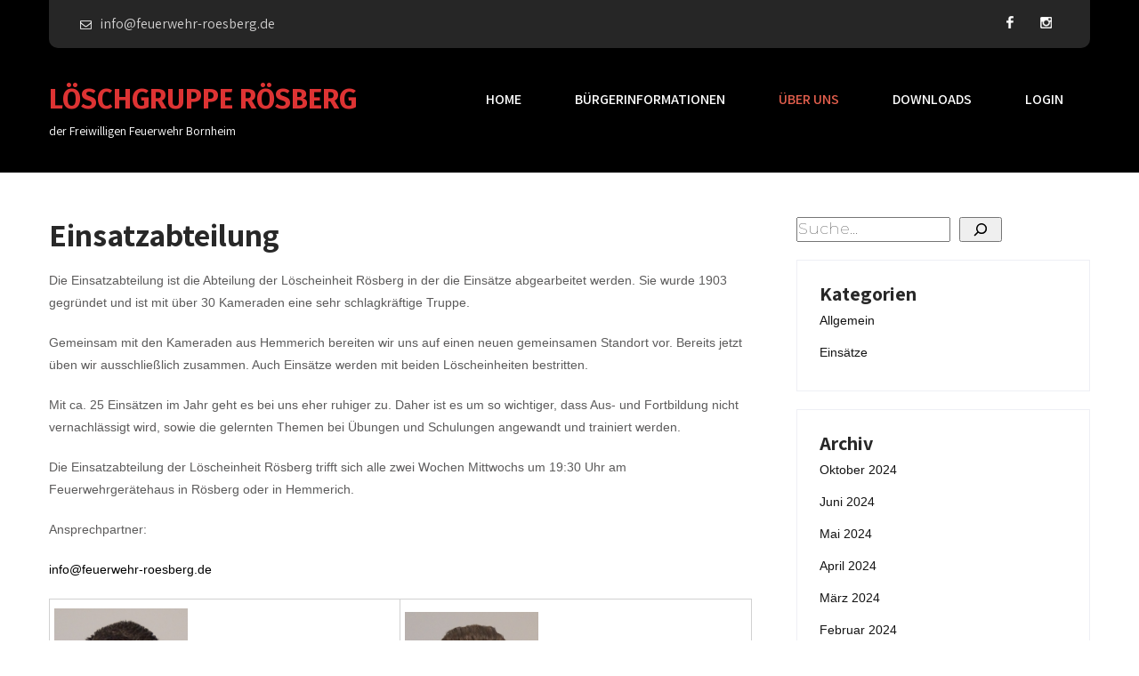

--- FILE ---
content_type: text/html; charset=utf-8
request_url: https://www.google.com/recaptcha/api2/anchor?ar=1&k=6LcWdUArAAAAAAcsbv-YI8UapKuXMgidKPzBjU2n&co=aHR0cHM6Ly93d3cuZmV1ZXJ3ZWhyLXJvZXNiZXJnLmRlOjQ0Mw..&hl=de&v=PoyoqOPhxBO7pBk68S4YbpHZ&theme=light&size=invisible&badge=bottomleft&anchor-ms=20000&execute-ms=30000&cb=6vgrprpt1dt3
body_size: 48781
content:
<!DOCTYPE HTML><html dir="ltr" lang="de"><head><meta http-equiv="Content-Type" content="text/html; charset=UTF-8">
<meta http-equiv="X-UA-Compatible" content="IE=edge">
<title>reCAPTCHA</title>
<style type="text/css">
/* cyrillic-ext */
@font-face {
  font-family: 'Roboto';
  font-style: normal;
  font-weight: 400;
  font-stretch: 100%;
  src: url(//fonts.gstatic.com/s/roboto/v48/KFO7CnqEu92Fr1ME7kSn66aGLdTylUAMa3GUBHMdazTgWw.woff2) format('woff2');
  unicode-range: U+0460-052F, U+1C80-1C8A, U+20B4, U+2DE0-2DFF, U+A640-A69F, U+FE2E-FE2F;
}
/* cyrillic */
@font-face {
  font-family: 'Roboto';
  font-style: normal;
  font-weight: 400;
  font-stretch: 100%;
  src: url(//fonts.gstatic.com/s/roboto/v48/KFO7CnqEu92Fr1ME7kSn66aGLdTylUAMa3iUBHMdazTgWw.woff2) format('woff2');
  unicode-range: U+0301, U+0400-045F, U+0490-0491, U+04B0-04B1, U+2116;
}
/* greek-ext */
@font-face {
  font-family: 'Roboto';
  font-style: normal;
  font-weight: 400;
  font-stretch: 100%;
  src: url(//fonts.gstatic.com/s/roboto/v48/KFO7CnqEu92Fr1ME7kSn66aGLdTylUAMa3CUBHMdazTgWw.woff2) format('woff2');
  unicode-range: U+1F00-1FFF;
}
/* greek */
@font-face {
  font-family: 'Roboto';
  font-style: normal;
  font-weight: 400;
  font-stretch: 100%;
  src: url(//fonts.gstatic.com/s/roboto/v48/KFO7CnqEu92Fr1ME7kSn66aGLdTylUAMa3-UBHMdazTgWw.woff2) format('woff2');
  unicode-range: U+0370-0377, U+037A-037F, U+0384-038A, U+038C, U+038E-03A1, U+03A3-03FF;
}
/* math */
@font-face {
  font-family: 'Roboto';
  font-style: normal;
  font-weight: 400;
  font-stretch: 100%;
  src: url(//fonts.gstatic.com/s/roboto/v48/KFO7CnqEu92Fr1ME7kSn66aGLdTylUAMawCUBHMdazTgWw.woff2) format('woff2');
  unicode-range: U+0302-0303, U+0305, U+0307-0308, U+0310, U+0312, U+0315, U+031A, U+0326-0327, U+032C, U+032F-0330, U+0332-0333, U+0338, U+033A, U+0346, U+034D, U+0391-03A1, U+03A3-03A9, U+03B1-03C9, U+03D1, U+03D5-03D6, U+03F0-03F1, U+03F4-03F5, U+2016-2017, U+2034-2038, U+203C, U+2040, U+2043, U+2047, U+2050, U+2057, U+205F, U+2070-2071, U+2074-208E, U+2090-209C, U+20D0-20DC, U+20E1, U+20E5-20EF, U+2100-2112, U+2114-2115, U+2117-2121, U+2123-214F, U+2190, U+2192, U+2194-21AE, U+21B0-21E5, U+21F1-21F2, U+21F4-2211, U+2213-2214, U+2216-22FF, U+2308-230B, U+2310, U+2319, U+231C-2321, U+2336-237A, U+237C, U+2395, U+239B-23B7, U+23D0, U+23DC-23E1, U+2474-2475, U+25AF, U+25B3, U+25B7, U+25BD, U+25C1, U+25CA, U+25CC, U+25FB, U+266D-266F, U+27C0-27FF, U+2900-2AFF, U+2B0E-2B11, U+2B30-2B4C, U+2BFE, U+3030, U+FF5B, U+FF5D, U+1D400-1D7FF, U+1EE00-1EEFF;
}
/* symbols */
@font-face {
  font-family: 'Roboto';
  font-style: normal;
  font-weight: 400;
  font-stretch: 100%;
  src: url(//fonts.gstatic.com/s/roboto/v48/KFO7CnqEu92Fr1ME7kSn66aGLdTylUAMaxKUBHMdazTgWw.woff2) format('woff2');
  unicode-range: U+0001-000C, U+000E-001F, U+007F-009F, U+20DD-20E0, U+20E2-20E4, U+2150-218F, U+2190, U+2192, U+2194-2199, U+21AF, U+21E6-21F0, U+21F3, U+2218-2219, U+2299, U+22C4-22C6, U+2300-243F, U+2440-244A, U+2460-24FF, U+25A0-27BF, U+2800-28FF, U+2921-2922, U+2981, U+29BF, U+29EB, U+2B00-2BFF, U+4DC0-4DFF, U+FFF9-FFFB, U+10140-1018E, U+10190-1019C, U+101A0, U+101D0-101FD, U+102E0-102FB, U+10E60-10E7E, U+1D2C0-1D2D3, U+1D2E0-1D37F, U+1F000-1F0FF, U+1F100-1F1AD, U+1F1E6-1F1FF, U+1F30D-1F30F, U+1F315, U+1F31C, U+1F31E, U+1F320-1F32C, U+1F336, U+1F378, U+1F37D, U+1F382, U+1F393-1F39F, U+1F3A7-1F3A8, U+1F3AC-1F3AF, U+1F3C2, U+1F3C4-1F3C6, U+1F3CA-1F3CE, U+1F3D4-1F3E0, U+1F3ED, U+1F3F1-1F3F3, U+1F3F5-1F3F7, U+1F408, U+1F415, U+1F41F, U+1F426, U+1F43F, U+1F441-1F442, U+1F444, U+1F446-1F449, U+1F44C-1F44E, U+1F453, U+1F46A, U+1F47D, U+1F4A3, U+1F4B0, U+1F4B3, U+1F4B9, U+1F4BB, U+1F4BF, U+1F4C8-1F4CB, U+1F4D6, U+1F4DA, U+1F4DF, U+1F4E3-1F4E6, U+1F4EA-1F4ED, U+1F4F7, U+1F4F9-1F4FB, U+1F4FD-1F4FE, U+1F503, U+1F507-1F50B, U+1F50D, U+1F512-1F513, U+1F53E-1F54A, U+1F54F-1F5FA, U+1F610, U+1F650-1F67F, U+1F687, U+1F68D, U+1F691, U+1F694, U+1F698, U+1F6AD, U+1F6B2, U+1F6B9-1F6BA, U+1F6BC, U+1F6C6-1F6CF, U+1F6D3-1F6D7, U+1F6E0-1F6EA, U+1F6F0-1F6F3, U+1F6F7-1F6FC, U+1F700-1F7FF, U+1F800-1F80B, U+1F810-1F847, U+1F850-1F859, U+1F860-1F887, U+1F890-1F8AD, U+1F8B0-1F8BB, U+1F8C0-1F8C1, U+1F900-1F90B, U+1F93B, U+1F946, U+1F984, U+1F996, U+1F9E9, U+1FA00-1FA6F, U+1FA70-1FA7C, U+1FA80-1FA89, U+1FA8F-1FAC6, U+1FACE-1FADC, U+1FADF-1FAE9, U+1FAF0-1FAF8, U+1FB00-1FBFF;
}
/* vietnamese */
@font-face {
  font-family: 'Roboto';
  font-style: normal;
  font-weight: 400;
  font-stretch: 100%;
  src: url(//fonts.gstatic.com/s/roboto/v48/KFO7CnqEu92Fr1ME7kSn66aGLdTylUAMa3OUBHMdazTgWw.woff2) format('woff2');
  unicode-range: U+0102-0103, U+0110-0111, U+0128-0129, U+0168-0169, U+01A0-01A1, U+01AF-01B0, U+0300-0301, U+0303-0304, U+0308-0309, U+0323, U+0329, U+1EA0-1EF9, U+20AB;
}
/* latin-ext */
@font-face {
  font-family: 'Roboto';
  font-style: normal;
  font-weight: 400;
  font-stretch: 100%;
  src: url(//fonts.gstatic.com/s/roboto/v48/KFO7CnqEu92Fr1ME7kSn66aGLdTylUAMa3KUBHMdazTgWw.woff2) format('woff2');
  unicode-range: U+0100-02BA, U+02BD-02C5, U+02C7-02CC, U+02CE-02D7, U+02DD-02FF, U+0304, U+0308, U+0329, U+1D00-1DBF, U+1E00-1E9F, U+1EF2-1EFF, U+2020, U+20A0-20AB, U+20AD-20C0, U+2113, U+2C60-2C7F, U+A720-A7FF;
}
/* latin */
@font-face {
  font-family: 'Roboto';
  font-style: normal;
  font-weight: 400;
  font-stretch: 100%;
  src: url(//fonts.gstatic.com/s/roboto/v48/KFO7CnqEu92Fr1ME7kSn66aGLdTylUAMa3yUBHMdazQ.woff2) format('woff2');
  unicode-range: U+0000-00FF, U+0131, U+0152-0153, U+02BB-02BC, U+02C6, U+02DA, U+02DC, U+0304, U+0308, U+0329, U+2000-206F, U+20AC, U+2122, U+2191, U+2193, U+2212, U+2215, U+FEFF, U+FFFD;
}
/* cyrillic-ext */
@font-face {
  font-family: 'Roboto';
  font-style: normal;
  font-weight: 500;
  font-stretch: 100%;
  src: url(//fonts.gstatic.com/s/roboto/v48/KFO7CnqEu92Fr1ME7kSn66aGLdTylUAMa3GUBHMdazTgWw.woff2) format('woff2');
  unicode-range: U+0460-052F, U+1C80-1C8A, U+20B4, U+2DE0-2DFF, U+A640-A69F, U+FE2E-FE2F;
}
/* cyrillic */
@font-face {
  font-family: 'Roboto';
  font-style: normal;
  font-weight: 500;
  font-stretch: 100%;
  src: url(//fonts.gstatic.com/s/roboto/v48/KFO7CnqEu92Fr1ME7kSn66aGLdTylUAMa3iUBHMdazTgWw.woff2) format('woff2');
  unicode-range: U+0301, U+0400-045F, U+0490-0491, U+04B0-04B1, U+2116;
}
/* greek-ext */
@font-face {
  font-family: 'Roboto';
  font-style: normal;
  font-weight: 500;
  font-stretch: 100%;
  src: url(//fonts.gstatic.com/s/roboto/v48/KFO7CnqEu92Fr1ME7kSn66aGLdTylUAMa3CUBHMdazTgWw.woff2) format('woff2');
  unicode-range: U+1F00-1FFF;
}
/* greek */
@font-face {
  font-family: 'Roboto';
  font-style: normal;
  font-weight: 500;
  font-stretch: 100%;
  src: url(//fonts.gstatic.com/s/roboto/v48/KFO7CnqEu92Fr1ME7kSn66aGLdTylUAMa3-UBHMdazTgWw.woff2) format('woff2');
  unicode-range: U+0370-0377, U+037A-037F, U+0384-038A, U+038C, U+038E-03A1, U+03A3-03FF;
}
/* math */
@font-face {
  font-family: 'Roboto';
  font-style: normal;
  font-weight: 500;
  font-stretch: 100%;
  src: url(//fonts.gstatic.com/s/roboto/v48/KFO7CnqEu92Fr1ME7kSn66aGLdTylUAMawCUBHMdazTgWw.woff2) format('woff2');
  unicode-range: U+0302-0303, U+0305, U+0307-0308, U+0310, U+0312, U+0315, U+031A, U+0326-0327, U+032C, U+032F-0330, U+0332-0333, U+0338, U+033A, U+0346, U+034D, U+0391-03A1, U+03A3-03A9, U+03B1-03C9, U+03D1, U+03D5-03D6, U+03F0-03F1, U+03F4-03F5, U+2016-2017, U+2034-2038, U+203C, U+2040, U+2043, U+2047, U+2050, U+2057, U+205F, U+2070-2071, U+2074-208E, U+2090-209C, U+20D0-20DC, U+20E1, U+20E5-20EF, U+2100-2112, U+2114-2115, U+2117-2121, U+2123-214F, U+2190, U+2192, U+2194-21AE, U+21B0-21E5, U+21F1-21F2, U+21F4-2211, U+2213-2214, U+2216-22FF, U+2308-230B, U+2310, U+2319, U+231C-2321, U+2336-237A, U+237C, U+2395, U+239B-23B7, U+23D0, U+23DC-23E1, U+2474-2475, U+25AF, U+25B3, U+25B7, U+25BD, U+25C1, U+25CA, U+25CC, U+25FB, U+266D-266F, U+27C0-27FF, U+2900-2AFF, U+2B0E-2B11, U+2B30-2B4C, U+2BFE, U+3030, U+FF5B, U+FF5D, U+1D400-1D7FF, U+1EE00-1EEFF;
}
/* symbols */
@font-face {
  font-family: 'Roboto';
  font-style: normal;
  font-weight: 500;
  font-stretch: 100%;
  src: url(//fonts.gstatic.com/s/roboto/v48/KFO7CnqEu92Fr1ME7kSn66aGLdTylUAMaxKUBHMdazTgWw.woff2) format('woff2');
  unicode-range: U+0001-000C, U+000E-001F, U+007F-009F, U+20DD-20E0, U+20E2-20E4, U+2150-218F, U+2190, U+2192, U+2194-2199, U+21AF, U+21E6-21F0, U+21F3, U+2218-2219, U+2299, U+22C4-22C6, U+2300-243F, U+2440-244A, U+2460-24FF, U+25A0-27BF, U+2800-28FF, U+2921-2922, U+2981, U+29BF, U+29EB, U+2B00-2BFF, U+4DC0-4DFF, U+FFF9-FFFB, U+10140-1018E, U+10190-1019C, U+101A0, U+101D0-101FD, U+102E0-102FB, U+10E60-10E7E, U+1D2C0-1D2D3, U+1D2E0-1D37F, U+1F000-1F0FF, U+1F100-1F1AD, U+1F1E6-1F1FF, U+1F30D-1F30F, U+1F315, U+1F31C, U+1F31E, U+1F320-1F32C, U+1F336, U+1F378, U+1F37D, U+1F382, U+1F393-1F39F, U+1F3A7-1F3A8, U+1F3AC-1F3AF, U+1F3C2, U+1F3C4-1F3C6, U+1F3CA-1F3CE, U+1F3D4-1F3E0, U+1F3ED, U+1F3F1-1F3F3, U+1F3F5-1F3F7, U+1F408, U+1F415, U+1F41F, U+1F426, U+1F43F, U+1F441-1F442, U+1F444, U+1F446-1F449, U+1F44C-1F44E, U+1F453, U+1F46A, U+1F47D, U+1F4A3, U+1F4B0, U+1F4B3, U+1F4B9, U+1F4BB, U+1F4BF, U+1F4C8-1F4CB, U+1F4D6, U+1F4DA, U+1F4DF, U+1F4E3-1F4E6, U+1F4EA-1F4ED, U+1F4F7, U+1F4F9-1F4FB, U+1F4FD-1F4FE, U+1F503, U+1F507-1F50B, U+1F50D, U+1F512-1F513, U+1F53E-1F54A, U+1F54F-1F5FA, U+1F610, U+1F650-1F67F, U+1F687, U+1F68D, U+1F691, U+1F694, U+1F698, U+1F6AD, U+1F6B2, U+1F6B9-1F6BA, U+1F6BC, U+1F6C6-1F6CF, U+1F6D3-1F6D7, U+1F6E0-1F6EA, U+1F6F0-1F6F3, U+1F6F7-1F6FC, U+1F700-1F7FF, U+1F800-1F80B, U+1F810-1F847, U+1F850-1F859, U+1F860-1F887, U+1F890-1F8AD, U+1F8B0-1F8BB, U+1F8C0-1F8C1, U+1F900-1F90B, U+1F93B, U+1F946, U+1F984, U+1F996, U+1F9E9, U+1FA00-1FA6F, U+1FA70-1FA7C, U+1FA80-1FA89, U+1FA8F-1FAC6, U+1FACE-1FADC, U+1FADF-1FAE9, U+1FAF0-1FAF8, U+1FB00-1FBFF;
}
/* vietnamese */
@font-face {
  font-family: 'Roboto';
  font-style: normal;
  font-weight: 500;
  font-stretch: 100%;
  src: url(//fonts.gstatic.com/s/roboto/v48/KFO7CnqEu92Fr1ME7kSn66aGLdTylUAMa3OUBHMdazTgWw.woff2) format('woff2');
  unicode-range: U+0102-0103, U+0110-0111, U+0128-0129, U+0168-0169, U+01A0-01A1, U+01AF-01B0, U+0300-0301, U+0303-0304, U+0308-0309, U+0323, U+0329, U+1EA0-1EF9, U+20AB;
}
/* latin-ext */
@font-face {
  font-family: 'Roboto';
  font-style: normal;
  font-weight: 500;
  font-stretch: 100%;
  src: url(//fonts.gstatic.com/s/roboto/v48/KFO7CnqEu92Fr1ME7kSn66aGLdTylUAMa3KUBHMdazTgWw.woff2) format('woff2');
  unicode-range: U+0100-02BA, U+02BD-02C5, U+02C7-02CC, U+02CE-02D7, U+02DD-02FF, U+0304, U+0308, U+0329, U+1D00-1DBF, U+1E00-1E9F, U+1EF2-1EFF, U+2020, U+20A0-20AB, U+20AD-20C0, U+2113, U+2C60-2C7F, U+A720-A7FF;
}
/* latin */
@font-face {
  font-family: 'Roboto';
  font-style: normal;
  font-weight: 500;
  font-stretch: 100%;
  src: url(//fonts.gstatic.com/s/roboto/v48/KFO7CnqEu92Fr1ME7kSn66aGLdTylUAMa3yUBHMdazQ.woff2) format('woff2');
  unicode-range: U+0000-00FF, U+0131, U+0152-0153, U+02BB-02BC, U+02C6, U+02DA, U+02DC, U+0304, U+0308, U+0329, U+2000-206F, U+20AC, U+2122, U+2191, U+2193, U+2212, U+2215, U+FEFF, U+FFFD;
}
/* cyrillic-ext */
@font-face {
  font-family: 'Roboto';
  font-style: normal;
  font-weight: 900;
  font-stretch: 100%;
  src: url(//fonts.gstatic.com/s/roboto/v48/KFO7CnqEu92Fr1ME7kSn66aGLdTylUAMa3GUBHMdazTgWw.woff2) format('woff2');
  unicode-range: U+0460-052F, U+1C80-1C8A, U+20B4, U+2DE0-2DFF, U+A640-A69F, U+FE2E-FE2F;
}
/* cyrillic */
@font-face {
  font-family: 'Roboto';
  font-style: normal;
  font-weight: 900;
  font-stretch: 100%;
  src: url(//fonts.gstatic.com/s/roboto/v48/KFO7CnqEu92Fr1ME7kSn66aGLdTylUAMa3iUBHMdazTgWw.woff2) format('woff2');
  unicode-range: U+0301, U+0400-045F, U+0490-0491, U+04B0-04B1, U+2116;
}
/* greek-ext */
@font-face {
  font-family: 'Roboto';
  font-style: normal;
  font-weight: 900;
  font-stretch: 100%;
  src: url(//fonts.gstatic.com/s/roboto/v48/KFO7CnqEu92Fr1ME7kSn66aGLdTylUAMa3CUBHMdazTgWw.woff2) format('woff2');
  unicode-range: U+1F00-1FFF;
}
/* greek */
@font-face {
  font-family: 'Roboto';
  font-style: normal;
  font-weight: 900;
  font-stretch: 100%;
  src: url(//fonts.gstatic.com/s/roboto/v48/KFO7CnqEu92Fr1ME7kSn66aGLdTylUAMa3-UBHMdazTgWw.woff2) format('woff2');
  unicode-range: U+0370-0377, U+037A-037F, U+0384-038A, U+038C, U+038E-03A1, U+03A3-03FF;
}
/* math */
@font-face {
  font-family: 'Roboto';
  font-style: normal;
  font-weight: 900;
  font-stretch: 100%;
  src: url(//fonts.gstatic.com/s/roboto/v48/KFO7CnqEu92Fr1ME7kSn66aGLdTylUAMawCUBHMdazTgWw.woff2) format('woff2');
  unicode-range: U+0302-0303, U+0305, U+0307-0308, U+0310, U+0312, U+0315, U+031A, U+0326-0327, U+032C, U+032F-0330, U+0332-0333, U+0338, U+033A, U+0346, U+034D, U+0391-03A1, U+03A3-03A9, U+03B1-03C9, U+03D1, U+03D5-03D6, U+03F0-03F1, U+03F4-03F5, U+2016-2017, U+2034-2038, U+203C, U+2040, U+2043, U+2047, U+2050, U+2057, U+205F, U+2070-2071, U+2074-208E, U+2090-209C, U+20D0-20DC, U+20E1, U+20E5-20EF, U+2100-2112, U+2114-2115, U+2117-2121, U+2123-214F, U+2190, U+2192, U+2194-21AE, U+21B0-21E5, U+21F1-21F2, U+21F4-2211, U+2213-2214, U+2216-22FF, U+2308-230B, U+2310, U+2319, U+231C-2321, U+2336-237A, U+237C, U+2395, U+239B-23B7, U+23D0, U+23DC-23E1, U+2474-2475, U+25AF, U+25B3, U+25B7, U+25BD, U+25C1, U+25CA, U+25CC, U+25FB, U+266D-266F, U+27C0-27FF, U+2900-2AFF, U+2B0E-2B11, U+2B30-2B4C, U+2BFE, U+3030, U+FF5B, U+FF5D, U+1D400-1D7FF, U+1EE00-1EEFF;
}
/* symbols */
@font-face {
  font-family: 'Roboto';
  font-style: normal;
  font-weight: 900;
  font-stretch: 100%;
  src: url(//fonts.gstatic.com/s/roboto/v48/KFO7CnqEu92Fr1ME7kSn66aGLdTylUAMaxKUBHMdazTgWw.woff2) format('woff2');
  unicode-range: U+0001-000C, U+000E-001F, U+007F-009F, U+20DD-20E0, U+20E2-20E4, U+2150-218F, U+2190, U+2192, U+2194-2199, U+21AF, U+21E6-21F0, U+21F3, U+2218-2219, U+2299, U+22C4-22C6, U+2300-243F, U+2440-244A, U+2460-24FF, U+25A0-27BF, U+2800-28FF, U+2921-2922, U+2981, U+29BF, U+29EB, U+2B00-2BFF, U+4DC0-4DFF, U+FFF9-FFFB, U+10140-1018E, U+10190-1019C, U+101A0, U+101D0-101FD, U+102E0-102FB, U+10E60-10E7E, U+1D2C0-1D2D3, U+1D2E0-1D37F, U+1F000-1F0FF, U+1F100-1F1AD, U+1F1E6-1F1FF, U+1F30D-1F30F, U+1F315, U+1F31C, U+1F31E, U+1F320-1F32C, U+1F336, U+1F378, U+1F37D, U+1F382, U+1F393-1F39F, U+1F3A7-1F3A8, U+1F3AC-1F3AF, U+1F3C2, U+1F3C4-1F3C6, U+1F3CA-1F3CE, U+1F3D4-1F3E0, U+1F3ED, U+1F3F1-1F3F3, U+1F3F5-1F3F7, U+1F408, U+1F415, U+1F41F, U+1F426, U+1F43F, U+1F441-1F442, U+1F444, U+1F446-1F449, U+1F44C-1F44E, U+1F453, U+1F46A, U+1F47D, U+1F4A3, U+1F4B0, U+1F4B3, U+1F4B9, U+1F4BB, U+1F4BF, U+1F4C8-1F4CB, U+1F4D6, U+1F4DA, U+1F4DF, U+1F4E3-1F4E6, U+1F4EA-1F4ED, U+1F4F7, U+1F4F9-1F4FB, U+1F4FD-1F4FE, U+1F503, U+1F507-1F50B, U+1F50D, U+1F512-1F513, U+1F53E-1F54A, U+1F54F-1F5FA, U+1F610, U+1F650-1F67F, U+1F687, U+1F68D, U+1F691, U+1F694, U+1F698, U+1F6AD, U+1F6B2, U+1F6B9-1F6BA, U+1F6BC, U+1F6C6-1F6CF, U+1F6D3-1F6D7, U+1F6E0-1F6EA, U+1F6F0-1F6F3, U+1F6F7-1F6FC, U+1F700-1F7FF, U+1F800-1F80B, U+1F810-1F847, U+1F850-1F859, U+1F860-1F887, U+1F890-1F8AD, U+1F8B0-1F8BB, U+1F8C0-1F8C1, U+1F900-1F90B, U+1F93B, U+1F946, U+1F984, U+1F996, U+1F9E9, U+1FA00-1FA6F, U+1FA70-1FA7C, U+1FA80-1FA89, U+1FA8F-1FAC6, U+1FACE-1FADC, U+1FADF-1FAE9, U+1FAF0-1FAF8, U+1FB00-1FBFF;
}
/* vietnamese */
@font-face {
  font-family: 'Roboto';
  font-style: normal;
  font-weight: 900;
  font-stretch: 100%;
  src: url(//fonts.gstatic.com/s/roboto/v48/KFO7CnqEu92Fr1ME7kSn66aGLdTylUAMa3OUBHMdazTgWw.woff2) format('woff2');
  unicode-range: U+0102-0103, U+0110-0111, U+0128-0129, U+0168-0169, U+01A0-01A1, U+01AF-01B0, U+0300-0301, U+0303-0304, U+0308-0309, U+0323, U+0329, U+1EA0-1EF9, U+20AB;
}
/* latin-ext */
@font-face {
  font-family: 'Roboto';
  font-style: normal;
  font-weight: 900;
  font-stretch: 100%;
  src: url(//fonts.gstatic.com/s/roboto/v48/KFO7CnqEu92Fr1ME7kSn66aGLdTylUAMa3KUBHMdazTgWw.woff2) format('woff2');
  unicode-range: U+0100-02BA, U+02BD-02C5, U+02C7-02CC, U+02CE-02D7, U+02DD-02FF, U+0304, U+0308, U+0329, U+1D00-1DBF, U+1E00-1E9F, U+1EF2-1EFF, U+2020, U+20A0-20AB, U+20AD-20C0, U+2113, U+2C60-2C7F, U+A720-A7FF;
}
/* latin */
@font-face {
  font-family: 'Roboto';
  font-style: normal;
  font-weight: 900;
  font-stretch: 100%;
  src: url(//fonts.gstatic.com/s/roboto/v48/KFO7CnqEu92Fr1ME7kSn66aGLdTylUAMa3yUBHMdazQ.woff2) format('woff2');
  unicode-range: U+0000-00FF, U+0131, U+0152-0153, U+02BB-02BC, U+02C6, U+02DA, U+02DC, U+0304, U+0308, U+0329, U+2000-206F, U+20AC, U+2122, U+2191, U+2193, U+2212, U+2215, U+FEFF, U+FFFD;
}

</style>
<link rel="stylesheet" type="text/css" href="https://www.gstatic.com/recaptcha/releases/PoyoqOPhxBO7pBk68S4YbpHZ/styles__ltr.css">
<script nonce="p9tf3YWDmJfuelxRdxa7Cw" type="text/javascript">window['__recaptcha_api'] = 'https://www.google.com/recaptcha/api2/';</script>
<script type="text/javascript" src="https://www.gstatic.com/recaptcha/releases/PoyoqOPhxBO7pBk68S4YbpHZ/recaptcha__de.js" nonce="p9tf3YWDmJfuelxRdxa7Cw">
      
    </script></head>
<body><div id="rc-anchor-alert" class="rc-anchor-alert"></div>
<input type="hidden" id="recaptcha-token" value="[base64]">
<script type="text/javascript" nonce="p9tf3YWDmJfuelxRdxa7Cw">
      recaptcha.anchor.Main.init("[\x22ainput\x22,[\x22bgdata\x22,\x22\x22,\[base64]/[base64]/MjU1Ong/[base64]/[base64]/[base64]/[base64]/[base64]/[base64]/[base64]/[base64]/[base64]/[base64]/[base64]/[base64]/[base64]/[base64]/[base64]\\u003d\x22,\[base64]\\u003d\x22,\x22w5V/Nh1DwpnDq07DksOiZcOfw4cTwpdaOMO4bsOOwpsXw5wkQiXDuBNDw5vCjg8Hw7sYMh/ChcKNw4HCi3fCtjRScMO+XRzCjsOewpXClMOCwp3CoVIkI8K6wrETbgXCosOOwoYJAhYxw4jCnsKqCsODw7pKdAjCi8Kswrk1w6FdUMKMw63DocOAwrHDpsOPfnPDslJAGnPDlVVcFDI/Z8Ouw4EOS8KLY8KuRsOrw68tZcK+woobDMK/W8KpO30Iw6XCq8KQRMOQUxo1a8OAQsOfwqnCvxwuYBVJw6V2wo7CqsKSw6IlKcOuMcOow4kdw7XCsMO3wrNWXMOyVMOpB1fCiMKDw7c/w5pVMUNXS8KFwoUQw7QpwrwnXMK0wrICwptdFMOdCsOIw4Q0wpPCqHvClcKLw4nDisOCMg4fWsKucxfCn8KuwrpPwpXDk8O3NsKWwo7CrsOtwokLXsKvw6U4XR3DuwccXMKTw6XDucOLw7kLR1/DiHTDjcOjcmDDmRBVGcKRAkjDqcOAccOwTsOvwohtB8Opw7/Ch8O8woXDjAd9NCnDgVgNw5BBw5gdYMKbwr/Cs8KIw4USw5DCmwkJw57Co8KKwpDDrk4nwoxFwrl8QsK/w6nClQjCk33CqMODRcK0w6/CtMK7KMOSw7TCm8OawrU+w6VvfnzDq8KjPhpqwq7CvMOhwp3DisKDwrdNwo/[base64]/[base64]/[base64]/w6zDpD0mcxt3Rj9EagJbw5jDvHprCMOkd8KFPQgvTcKiw5DDrGVocEfCowl0cz9rPSPDp2bDsiPCoD/ClsKIL8OhScKQPcKDIsOYVngrdy1PTsKOImIww53CucOQT8Kbwo5xw61jw7fDvMOJw5sewp7DgnjChsK0B8KjwoRbGCcIMxHCuDUMJT/DgQrClU0Bw4E9w6/[base64]/CsGVRwrsyw691w5p9M1nCvcKmwrRhYxx9dmkdY1pkZsOMdRkCw4F3w4zCp8OswpxbEHdaw545JDxXwpDDpMOQC2HCo3FSPsKSR1R2V8O4w7jDrMOKwp4pC8KqZVoQOMKKVMOQwq4EfMK9TwPCm8KLwpLDnMOAEsOTcQLDrsKEw5vCjRnDkcKOw5l/w6wzwq3Dr8K5w7w6HhslRMKsw7Arw4PCmyUZwoIeVMOAw4cOwoo/[base64]/Cj1TDkz8GRjnCo3oSX8KDNMKnJMOKLcOTO8OTFH/DtMK/YsOAw5/[base64]/[base64]/SlDCpcOQw7B0S8OpVnDCqsOZDw3CoBR2QcOFFnjDlUETQ8OUBsO6YcKLe2MafQMDwqPDvVkMwocxKMOpwo/CscOPw7Nmw5BhwpzCn8OhPMOfw59VRV/DuMOhfcKFwqYKw4tHw5PDsMKzw5oewrbDoMOAw4Zjw6/[base64]/w5EPwrNWEMK1w6sIDsOKwokYwqfDhcK+MkEWeTLChTgDw5fChMKVd04dwqUyAMOyw4/[base64]/[base64]/Cligow7FHJsONCMK2w5vDm8OGa8K0wpBaV8OnMsKWTlxqwrfCvi7DjivCrWjCjX3CpSZef3FeZU13wq/DqcORwqgiS8KwfMKuw5XDnnDDocKawq0tP8KgfVJdw6ojw4YeEMOyIzYfw4EuUMKRdsO7TinCuXg6eMK3L2rDlA9KY8OUTMO2w4FQPsKjD8OeQsKaw4URTVMYLijDt3rCoAXCmUVHNUbDn8KUwr/DkMOYHjHDpxzCtcKPwq/DmW7DoMKIw4lVXlzCun1QHmTChcKyblxsw7TCh8KgcmszRMKFVzLDusKEEjjDrcKBwqomDllXOMO0EcKrNgZvM3jDnlvCnDwwwpvDj8KBwrR7VB/Cp2dcFcKRw5vCsDDCpybCisKbaMK3wrQfFcKuB2pJw4hkAsKUdiA5wpHDv2ltdiJLw5nDmGAYwqUqw6UVWl0LWsKgw51Jw5JtdcKDw6EHKsKxIsK/ci7Dv8OdQS9Iw77CmcOzJ1wiDQ3CqsOIw45dIwoXw6wNwrbDuMKpWsOEw4UIwpbDklXDp8O0wrnDo8KvB8OeUsOSwprDn8O5bsKndsKGwqrDgTLDiEzCskJ5OAXDisOdwr/Dvw7CkMOqw5F5w7vCtBEzw6DDolIcX8KdfFrDmXnDjgXDthDClsOgw5k+RMKlS8ONP8KGbMONwqbCjMK1w5AZw6V3w647S1nDjDHDnsKRY8KBw7cww6HCuknDicOMX183PsKXLMKyHzHCt8OFP2cJEsK/w4NWPFPCn19vwoVHV8KwH1wRw63DqU/[base64]/dClKw4TCondCJG18JcO+wrTDslN9w6I1XcK9C8OTwqjDrmTCoQXCnMOEdMOlSTfCucKswpbCpU4pwr1Sw61CNsKDwrMFfzHCl0kOVBAIYMKowrnCpwFEVEY/[base64]/CrTbDpsK8dA5yEcKnCsKCw5XDinF5w67CvhzDoSbDvMOww541fXvDqMKWUgwuwpliwoptw5HCn8KIRA9dwrvCo8K0w40+VHDDtsOow4nCl2g8w4rCn8KWIyNjVcOJE8OJw6nCiCrDrsO8wrTCs8O7OsOpQcO/IMOXw4LCpWnDvmtGwrfCkUFsAThvw7oESXABwoTClknDu8KAM8OQacO8c8OPw6/[base64]/e8Kkw405RsK5wq/CvMO6w7YNBGTDtsOBAU9JM8OnasOpSjnCrXPCl8OZw5wsG2/[base64]/wqDCm1rDlxJtQMKow73DvGXCpsKRMD/Cmi9AwpvDnMO7wqE8wqJyccO+wozDnMOfI3tJeGrDjQYTw4JCwrgfIsKCw5TCs8OXw7MOw6YURWI9cFvCg8KXIRDDjcONWsKHXxHCocKQw5TDn8OsM8OTwrFeVgIvwrfCu8KeeUPDvMOYw5bDkcKvwp5PaMORO0gQfWAuDMOcKMKMWcOWVBrDsB/DusOAw6hHYQ3ClMOfw7PDlxtZccOhwqRQw7Blw4gHwqXCv0ATZRnDoVfCqcOkQcO+wptYwpLDoMO4wrjCisOJKF8wRWvDt0V+wpjDpXF7LMK/GsOyw47Dt8OMwpHDocKzwoFsdcOxwrTCksK4fMKFwp8fSMKfwrvCicOkScOIG1TCrUDDjsOnw7sdcX0vJMKjw4zCvcKxwop/w4Jmw4IswolbwoQvw4tWIcK4VwU0wrfCrcKfwoHCmsKnPzoJwqvDh8Oiw4FfDD3CiMKdwpcGcsKFRgZUdMKgJx9mw5ggDsO0EQx/fMKHw4ZdOcKqWTnDrnUWw41BwofDj8Odw7rCgmnClcK1O8O7wpPCssKrdAnDs8KnwqDCtUfCqV0/w7fDhicjw5FLfRPCoMKFwofDrBDCik3CssOAwoNcw7k0w7YCw7orwrXDoh82JMOgasOjw4LCvTZxw6J0wqoULMK3wrzDgG/CqcKFKcKgX8KMwr7Cj07DtisfwqLDhcOywoQkwoV9wqrCn8OLZV3Cn21ON3LCmA3DnCbCqztpGjzCvcODIjgow5fCtxjDgMKMIMKhAjR+U8KdGMOJw5nCkSzCjcKgNsKsw6TDo8OLwo4bKHfDs8Kvw6N5w6/Dv8O1KcOZS8KswpvDuMOywrMSVMK+R8KLDsKZwpwawoJZSGAmQA/[base64]/CocKiwptDwqcuw7jCjcKuwqUsc8OvwrhfVDbDh8Kpw6IYwqsYXMOVwrt0K8KFwr/CjHjDpnTCpsONwqcDf00wwrtdW8OqQUcvwqcaO8KrwoXCgmN6MsKAGcKrecKgNsOvMCzCjl3DisKvY8KCDE82w4V9P3zDpMKrwrU2UcKbMsK5w6TDvwTDuRPDnyx5I8OBFMKNwoHDrFnDnQZlaTrDrAA+w4djwqZiw6TCiE/Dh8KTPwbCjsO0wqhIB8KtwpHDtHXDvsKtwrUWwpcAWMK5ecO5P8K4fsKaI8OxVmrCuErDh8OZw4DDuizCiQ8gwoIrPkPCvMOrw5vCpcKgc0vDhj/DncKrw6bDo0FCc8KJwrgLw7DDnALDqMKvwoE2wo4pU0HDjAlmf2zDncOzb8ORAMKAwp3DrClsV8OewoBtw4jCmm8lUsO8wrAxwpHDkMOhw7N2woFFGAwQwp51YgnDq8KEwo4/w7PDqDwWwq1ZY39SUnTDvU5twpbDkMK8UcKECsOIUQbCpMKcwq3DjMKcw6gGwqhaJWbClGPDjjVZwqzDk0MMM27Ct3c5UgEew6nDi8K9w4Fvw43Dj8OKJ8OHXMKUOsKPN2BOwofDhWTCtkzDvF/DtBrCocKcIMONRUg9B391OMOHw4VOw4J/A8KRwqzDtnUhLBMzw5bDijMOZDHCkzIZwrjCghUmLcKiZcKdwqXDhEBlwqA2wovCssKuwoTCvxMhwoVzw4EwwoHDtThcw5BKWAw+wo4eKsO/w7jDk1Utw6UfFsKAwpbCoMOrw5DCvTlzE35NClrCpMKXZWTDvBN0IsO6fsOsw5E5w6/DlcO3D1ZjQsKYUMOLRcOfw6wXwrXDisOHPsK2HMOTw5Z1Vgdrw4QEwoZpJgoDQQzCscO7MhPDj8Kawq3DrhDDmsKtw5bDkS0vCAcPw7bCrsONG1hDwqN4Mic7CRjDiil8wo3CrsOWP0M/[base64]/CuXnDhRNxw59wAsOBbnwxw4Yawp/CqcOnwrhYKkkCw5Eee1LDq8KzYR0xRm1DQRB7Uj5uwqZFwrbCszkow4ARwpxEwpAcw5VLw4I9wqdqw57DrxHCnDhIw7jDqkNNSTg8XFwXwopiGWUmeUrCusO4w4/DjkLDjk7DghLCk3sQIydrP8OkwrPDqhpeSMKPw41hwqDCvcKAwrJLwpZ6N8OqQsKMCSHCoMKYw7ondMOXw55Kw4HCmRbDrsKpOCjCsQkYXSnDvcOXasKKw5kKw67DgcOHw7/CpMKKBcKDwrBKw6/CnBHClsOQwpHDvMKZwqopwoByZTdhw64pNcOOPsKiwocJw5rCr8OSw5s4AD3Dm8Oaw43CiR/DusKpRMOew7XDlsOVw5HDmsKnw5LDgzoALVQ9GcOTYCjDoB3Ci1sRRWM+VsO/w6rDkMK/[base64]/DvMKAwpjDq2whAsO0w4fDhcK2KlMYCWzCscKTfAvDhsO1acKvwrfCpgQnIMK1wqQsWsOnw59EXMKDE8KrYGx3wq3DicOTwoPCsHknwoxgwrnCtRvDvMKTa0Rcw7ZQw6QUOD/Do8K1b0rClz5VwrV0w4szRMOcdykiw6rCrsKDNcK/wpUZw5V9UmkpZyjDg20tIsOKYS7DsMOOYsKbUXcVKMOJJsOvw6/DvRnDlsOCwoMtw6llLHVuw6zDqgwZWMOLwp8SwqDCrcK2JGUww4DDshxFwpPCphpSCy/Ctn3DksOtTAFwwrLDusK0w5kGwqnDqULCh23CrVjDk39tCUzCh8Kkw51+BcKhKiN4w7Ikw7EfwoDDllULAMOhw7XDmsKWwo7DmcKiMsKQbsKaGcO+NMO9PcODw5TDlsOKYMKSSVVHwq3CsMKXQcKlHsO1Zj/DvQvCmsOowozDh8OcOyIIwrbDvsOEw7lPw5XCnsOQwrPDiMKeflTDjkvCs2rDulzCpsKJMG/DmnYEW8OCw6knMcOLZsO/w5BYw6rDrV3DsjJnw7bDhcO4w4cLHMKYYjECC8KIG3rCkB7DmsOQTgMfcsKpSDkdwp1jP3TDiUxNFVbCg8KRwrcqVD/[base64]/w6zDhsOcdcOww7TCtldgE8KgGVnDtW7Cqh89w4UoVcOUXsOzwrbDoRHCnWdGK8Kqw7MjVMOuw67DucKTwqc7LGMWwpfDtMOuYShUDDHCqTZdacOgW8KRJhl9w5rDoB/Dl8KOcMOhRsKTZsO1YMKodMOhw6Jpw49je0TCk1hdDDrDlzPCvFIEwoctUjZtQWY0NTLCocOObcORAMOCw6HDvjnDuBvDvMOfw5jDqnJXw4XCpMOlw4wYfsKBcMK9woTCmzPDqizDmylMTsO3dnPDjUl1E8Otw65Gw5RlZsKyeQM+w4zCgiBlfiBHw5zDicK7Oj/Cl8KNwoXDm8Obw5YOL19/wrzCscKjw6dyCsKhw4LCtMK1B8Klw4LCv8KbwovCkGYydMKew4ZYw55yJMK5wpvCt8KNLCDCu8OjXAXCrsK9GhbCr8OuwqnCiljCpwDDqsOvwq1Yw63Cv8KqNEHDuzrCs2DDqMKmwrnDnTvDh0Etw4wRDMO/Y8O8w4rCvxXDnATDvxbDhRJXLAIJwr06wovDhiUwXMK0H8O7w6VdZQUnwpggXGnDrhTDvcOZw4TDjsONwqoVwpdCw5VJa8OIwqUowrTDusKowoEcwq7CuMOAUMOcccOnCMOxNTIAwo8Yw78kOsOfwp5/agTDmcKeNMK7TzPCr8OywrnDsybCisKWw7ZJwp8jw5gKwonCuicRLsKkVltnXcKNw4JxNyApwqXCmCnCpTNiw7zDum3CrnfCpGEGw6cBwqPCoHxzJj3Di1PDhMKfw4lNw4V2A8Otw4LDtm3Dn8Osw5xSw5vClsK4w6jDgQ3CrcKYw6cBFsOZdBfDsMKUw6FDMVN/wplYfcObwrjCjkTDh8Oqw4HCuCrCssOaW3LDozTCmRLCthQxIcKZfMOvVsKKSsK5woZkVcOreUV9wpkJE8Odw6rDkgZfBE9gLVEzw6vDv8K5w54sXsOREikISyB2UMKjA24BMRVbVi9RwoptHsO3w4dzwqHCrcONw79PfQISMMKAw61Twp/Dn8K4bsOHRcO0w7HCi8OHIE8KwqTCucKOecK/Y8Kmw7fCvsOjw4QrY2o6fMOYXxJsFUssw4PCksKqbQ9LUn1vA8O/wo1Aw4VJw7QVw7cKw4PCuRk0IcKPw4Y+X8OZwr/[base64]/[base64]/[base64]/CsMKCw4QXw4gkMcOBCCVbw5fDk8O1QXVKKRLCiMKWSmbDmFRsUsOwBcKaIQs5wrTDhcOqwp/DnxoKcsOFw4nCpcKyw68Lw7Fqw5l2wr7DjcOVe8OjP8Okw6E9wqgJLsK8AlMow47ClT0dw73CpRArwrHDjFjCgVcXw6nCi8Oxwp9PIhDDpsOuwoMhMcO/ecKMw5IpEcOCMG4NWXPDq8K9ccOfJ8OJaFB8CsOZbcKpQnk7OnbDl8OCw6JMeMKdTnseNmxVw7zDsMOPRHjCgCLDvXHCghbCnsK/w5QED8OXw4LCjgrCoMKyRVXDlwwRXh8QFcO/T8OhXGHCv3RBw5MFVjPDocKKworChcOEBVwmw5nDshBuEnPDu8KhwpbClMKZw5nDrMKmw5fDp8OXwqMKc0PCv8K7H1sEVsOSwpUHwr7DgsOfw7nCuBXDpMKRw6/[base64]/[base64]/[base64]/[base64]/w63Co8Khw5zCu8O7woxLWxrCl8KmwrF/[base64]/CnMKZworCrX3CkCvCj3rCn8OdS8K0M8KxSsOgw4rDuMOFCGjDtUVCwpUfwrg3w57CnMKfwoFXwrDCvHQwa3EnwqQCw63DsgXCsE5+wrXDoQtZA2fDultzwqvCsQ7Du8OqfGF6QcO4w6/CqMKmw50FM8K0w6/ClDHCpzrDqEU1w5pbdhgGwp52woYpw7EBNMKASRHDjMKOWi7Dgk/CrAPDosKYaiRjwr3CpMKTXSrDqcOfWsOMwoZLQMOVw6NqdVFyBC0KwoHDpMObfcKowrXDi8OeVMOvw5RmFcOZJmzCq0DDmkvCisONw47CpDBHwpNhDcOBFMKaHcOFBsOpGWjCnMOtwrArNRPDrB0/[base64]/CvAJYw41JwrA1w6YlCEfDkALCrGHDlsOUacORKMK4woXCs8KWwrtwwqPDq8K9G8O1w4xRw4d+ZBk1czAUwp7Co8KCLiHDkcKMU8O/EcKdXCzDp8Okwp3DtGIYLwDDo8KUWsOawoMNagvDgXVMwp7DoTHChG/DusOWZ8KKannDmDHClxPDlMOnw6rChMOOwqbDiHkqwqrDiMKhJcOiw61PXcKdVMKXw7wTKsOLwrxpQ8KpwqnCm2kLOUXCsMOpcxdMw6NIw6/CtsK/JcKcwrNXw7DCmsO7M3gbJ8OCGcKiwqfCmFvCusKgw7PCvMOtHMOzwpjDlsKROCjChcKYNMOVwq8hJhEhMsOXw4h1HcOtw5TDpzHDisKQZCvDlGrDgMK/D8Knw4jDucKtw448w5AEw7F0woIOwpnDnVxLw7/Cm8KBbmdZwpgwwppGw4I2w4ohX8KqwqLCjxx9RcKqDsOWwpLDlsORHFDCpW/Cv8KZRcK7WAXCicKlwp7CqcOVbSTCqFo6wpVsw6/CmH4PwpQyZVnCicK4A8OSw5nCmjoww7soKyfCrTvCuwpZBcO/NQXDnTjDjxTDhMKHc8KAU17Dl8OsIRkNaMKnVlHCjMKsTsO/ccOOwo1DLC3DscKbHMOiJ8OnwrbDlcKmwpbCsE/DiEAkEcOsfz3CpsKjwqlWwrjCrsKZw7vCviEEw6A0w6DCrEjDqy9OFQtaC8OMw6jDq8OzQ8Klf8OsVsO6KCxCfRFpRcKRw79qXgDDicKlwrrCln0hwq3CgkpVNsKMezTDi8K4w6HDosOufRJ7VcKgXHvCuy8Ww5/[base64]/CvzIhw7FGTsOHM1wzw59xDWDCmsO8w7hNwo1sTA3CswNFwoEqwoXDsWDDvsKww7pACQXCrRLDvsKhBMOdw5Quw5dFOcOrw4vCj1HDuUHDjsOWfsObVXXDnAEnBcOQfSxAw4HCkMOjVQHCrcKhw6JcZAbDr8Kvw6LDo8ODw4cWMnvCjS/CpMOxPSNkScOcEcKUw7XCscK+OmU5w4cpw73ChsORV8KnXsOjwooZUkHDkTgVccOjw7ZMw4XDn8OUTsK0wojDkSNfc0/DrsKgw7rCmRPDmsODZcOqbcOzGDTDjsOFw5DDkMKaw4PDhcO6CyLDoWo5wocra8KPZsOlSybCjgEOQDYAwpjClk8mdRBycMKoIMKBwqY7wrlRYcK0Dh7Dn1nDosKXZGXDpzptMcKEwp7CnFbDusKQw6VlBgLCiMO3wrTDq1A3w7DDmV/DnsK6w43CuDrCh2nDksKcw7JeD8OVPcKpw4tJfHrCkmEpc8OXwpQvwqDDiXrDjkjDoMOSwr7Ci0rCsMK+wpjDp8KJVHNNEMKjwpvCtMOvFm/DtW3DvcK5RmDDscKVTMOkwqXDjEzDicOow4zCgghYw6Ipw7zCqMOEwrLCqnFNYWnDpmLDlcO1F8OOO1ZYMg9pQcKMwowIwojChURSw4FNw4AQORFHwqcmMSPDgXrDsTs+wpV/w47Du8KjRcKFJTw2woDCtcOyQApQwqYsw5YpcRzDs8KGw6gMSsOowp7DgBF2DMOvwrHDkEpVwodMBcOGXnvCrnHCncOKw5BCw7DCt8O7wr/ClMKUSVrDjMK6wrcRNcOnw43DuHIyw4I7Nh98wp1fw7fDmcOUaS8bw4tuw6vCn8OAFcKdw7FRw405C8OPwqUkwrnDix9HeS5rwoZkw6DDucK8w7DCrUZewpBdw4HDjkrDpsOawrweU8OPHRrCi24PakjDnMOYLMKFw5B+DELCh10nEsO2wq3CkcKBw6vDt8KCwr/CiMKuMDjCmcOQLsKWwoXDlDp/KsKDw4zCo8Kow7jCt2fChMK2CgJmO8OkFcKBeBhARsO6DCHChcKEDCoXwrgKYGBrwpnCgMOGw5/DjsO0Qj8dwpkLwqwYwoTDkykNwp0xwrfCuMO7ecKvwpbCpFzCgMOvHR0LUsKlw7rCq1geTQ/Dm0fDswlQwrXDoMKaaDDDkhh0JsOwwr/DlG3DtcOFwr9twqRCJGoxPWB8w7/CrcKrwqxjMGLDkR/Ds8OIw47DgSPCssOQAj3Ci8KZNMKHR8KZwrPCpE7CmcK6w5rCvSjDo8OSwoPDmMKHw7pBw5MGZsOvaDXCgsOfwrjCq33CssOtw7TDvQE+EsO4w7zDvyLChVvCosKQI0fCuhrCvcOxYm/ChFcsccOBwpPDigAzVC/Cs8KOw6Q6e3sXwqTDvzfDgh9xIX1Kw5PCrCEfQmNlGwjColJ/w6zDuVzCsxnDscKbwqLDqls9wpROQMOtw6DCoMKtw5zDmkVWw65gw5fCmcKaIT8WwrrDs8O1wp/DhQHCvcOdPzhVwo1Ydy07w4TCmxE6wqR2wo4eVsKRKVklwpwFMMKew5YyN8K2wrDDlcOfwpY2w7DCicKNasK0w5HDp8OiAsOOasK+w5IUwoXDpQdFUX7DmhYBNQnDjMKDwrjChMOQwovClsKaw5nCknNGwqTDtcOSw7nCrQ8Jc8KFXS4QACDDmT/CnV/Cq8KAfsODSSMNEMOHw498bcKsCMK2wpIQGMOIw4HCtMO8w7t9S396IVILwr3DtyZZN8KHelTDqcOGdlbDkRzCt8Ouw70pw77DjsO8w7Und8Kew5QMwp/Cvn7CisOVw5cwY8KVPhrCmcORWl5EwoBXW0PDp8Kbw5DDsMOKwqYeWsKDJwEJwrYnwoxGw6DDkFolO8ORw7jDmsObwrvCncKvwqLCthk8wq/DkMOEw5pXVsKwwpdhwozDn3PCl8OhwpfDsSkZw4lvwp/[base64]/[base64]/V8KIYMKYw7zDhRlVecKZAEPDu8KWYMOUwoFqwqN8wo9fHMKCwoF3VcOsVClnw6tVw7fDkwfDgGced3/CnU/[base64]/Cs8O0wobCr8O/A8ONw7cIJMO+KhsQEVzDu8OKw4ERwrcGwqsNXMOfworClSVGwqcAR0gKwpNLw6lmOMKrVsOQw53Cq8OLw515w7rCvsKvwpbDisO6ERXDngvCpSAXV2t6FEXDpsKWYsK+b8KCMcOiLsKzOcORK8OLw7zDty0LVsK1Qn5Xw5PCuQTCksOcw6zCjxnDhQV6w40/wpDDpHoKwoXCmcOjwrbDsUTDkHrDsWPDhk8Dw7nCvUoSF8KuWjDDk8OHAsKFw5LCkDQKa8KpHl/[base64]/PmRvEzHDqMKrYWY2w4fCvADCuz/Cs8OrXcOjw54GwqhgwqsPw7DChX7ChipSRxg8SFnCtxXCuj3DoSJmPcOXwrR/w4vDvXDCrMKzwpnDg8K0SkrCg8KfwpchwrPCqcKBwr4UacK7BcOqw6TCkcOMwox/w7cHOsKowq/CqsKBCsKDwqsgT8KDwq5qYRrDszfDj8OndcO2QMO8wpnDuDk/esOcUMObwqNNw4QKw7oSw4R+f8Kad3zCowJSw7xLQUhkGW/CssKwwqBIZcOhw6jDhsOSw6pZBCIAEcK/w7dOw5oGAxQZHB3CgcOWR2/DpsOewocDUznCk8KzwoPCijDDmQvCkMObXEvDh14zLGvCscOIwofDkMOyfMO9TWlIwpcewrnCkMOYw6XDnhc/cCJUWhQWwp5Bw5Bswo8KUcOXwq04wpJ1wpXChMO2QcKoKhY8ZgDDvsKuw48vCsOQwrlxY8KcwoVhP8KAMMO/ecOVEMKcwr3CnAXDmsKUB39wR8KQw5lkwqzDrFUwWMOWwooyFEDChyB/YxEUam3DtcKCw4fDlWTCmsKYwp4sw41dw70YB8O2w6w7w6VFwr7Cjn1YPsKzwrwxw78ZwpvCpGczMVrClcO8VC0Rwo/DtMO2wp3DkF/Do8KcOkwoEmo2wowMwp7DuhHCq21MwoxzE1jDnsKPdcOOXMK5w7rDi8KowprCui3Di2Mww4PCmMOKwr5desOoMFTCj8KlYmTDo2xgwqttw6EbIS3DpmxewrrDrcKywoszwqIswqXCqBh3GMKJw4MAw5pOw7c4dhHDl2TCsCkdw7/CjsKJwrnClCQow4JJPDbClh7Di8KsIcOrwqPDgm/CpcOqwolwwp4BwpdHN3zCmA8FLsOdwrY4aGrDpsOlwph9w7QAL8KtccKQZwdXwotmw4xnw5skw5l0w445wpvDkMKNIsOoRcO4wo9tW8KBb8K7wqxkwr7Ck8OMw57DqGDDqMO/UgkaUsKvwpDDnsKCKcO5wprCqjIlw4sPw6tCwqbDunLDv8OML8OQccKkf8OlJ8OeUcOSwqbCqn/DkMKdw4DCpmPCsFbCgx/Ctw/[base64]/CuTjChsK9AcK2DMK/[base64]/DjilPNmckZkRPw6rCocOKGcKvO8OUw5rCtC3CiEnDjQY+wqoyw43DqTteHQs6DcOjVBk9w4zDk0DDrMK1w4V/w47CtsKFw6DDkMKZw6UWw5rCoRR/wprCs8O7w5/Do8KpwrjDlRAxwqxIwpXDlMO7wpnDsHvCssONwqhMFDlAKwfDjixUOFfCqxHDmSYYRsKywrXCoWfCl34ZJ8Kcw4MQBsKPRVnCq8KqwpouJMOZGFPDssO3wr3Cn8Oiw5PCqFHCtVMUWy0uw7nDtcO/NcKibkR/dsK5w6JmwobCmMOpwoLDksO4wq/DqMKfI1nCoXxcwq4Vw6fChMKjbDPDvDgTwol0w6HDlcKWw7zCu3EBw5fCpyUrwoBKKVXDqMOpw43DkcOQShdwTjpJwrTDn8OuY3nCoB91w63Dvmh/wq7Dt8OaQ0jCgj7ClXzCmTvCvMKqWsOQwocPB8KdbcOew7MvZMKEwp5nNcKkw4llYjLDn8KqWMOcw4oSwr5CCMKmwqvCscOywpfCrMOKWRdRWlpfwoYHU1vCkW1+w5rCszszek/CnsK/WyF2OFHDmMOOw7MFw4bDoBXDrSnDrmXCpcODcWQhZX4MDllZQcKmw7RbDQh9dMO4ZMKNJMKdw41iQBNnaDQ4wqnCjcKdBUgkRG/DrsK+wrFhw5LDhFExw4claABkSsKiwrxUC8KFI2F0wqjDo8Kuw7IRwoAMw6wsAMKzw5vCmsOYYcOVZGFowoLCpMO9wozDh0bDnl/DqsKASsOeNXIcw5fCmMKSwpMOE3x2wpPDpVLCt8KkXsKvwr5tVBLDjTfDrWxQwqVHAw1Ew5JSw6XDpcKEHG3Dr13CoMOPRwrCiCPDh8ODwr0kwpbDkcOGOHrDrEsrNhLDpcOhw6bDkMOawoF+a8OafcKdwq1NLA8KUcOnwp0kw5h/NURjBxIxR8O9w7U6bBIqeljCo8O6AMOCwonCkG3Cu8KjAhDCtw/CqFBpccOhw40mw5jCmMKowqBZw6B1w6oQGUhlLSEgGU7ClMKaZsOMfTVoVcOawqA/[base64]/DusKSwqsbJCrCjRIuwpJxwrN4H8KhwpTCmCkca8OXw6kIw6PCjgPCqMKHNcKRJMKLGn/DsUDCucO2wqzCgzQhdsOVw4TDmMOTOk7DjsOOwrwSwoDDp8OEE8O1w4rCkcOpwpnChMOKwprCm8OuU8KWw5/Dp3YiHkTCusKdw5LDs8KKEiBiG8KdVHpNwqEKw6zDu8OWwo3CiQjCvnZUwod+csKueMOsdMK0w5Ayw4bCrkkIw4t6w6HCoMKVw6w3w5xlwpfCq8KSAAVTwr9XHMOrd8OLWcKGcgDDtFJedsKkw5/Cl8OnwqN/woQ8wp9PwrNMwoMZcX3DgC9zbAHDn8K5wpAIKsOIwrcIw6vCghnCuCx7w5DCtsOkwop8w6IwG8O4wqwrHktXbcKhCBLDsT3CpsOpwoRmw51rwrTCil3CtBEIcmkcBMOHw4fCncOgwoFfRWMsw7EHKirDp3UDW3gdw5Vgw5o/SMKGZ8KOa0TCoMK6L8OhEcKyfFjDpUw/[base64]/Cl8KVw5w4wpnDoULCt8O9wofCi0fCi1DDjHAxwrvCm31uwp3CgTTDnFBJwoLDlkvDqsO7e17Cr8O5woQ3W8K/IiQXNMKbwqpBw7fDnsKVw6jCgRIdX8OEw5DDrcK7wolXwpgPY8Kbc2/DoUzDnsKrwrvCmMKcwq52wqPCpFvCrT3DjMKGw7hlY0kbKGvCpjTDnF/CpMKmwoPCjMO+AMOkZsO2wpgVRcK7wqJBw61VwoFYwqZIDsORw6LCqB7CtMKJU2kxYcK5wrXDozN/[base64]/wpbDhCTCvF/[base64]/[base64]/Cik/DnXhIw40iX8Kawrk3LmMZNxYuw7V7woA7wqfCsnBgb8OnecKoQ8KDw7rCgXRdHcKowqXCuMKkwpDClcKww7DDunFYwr0kEwjDiMOLw6JaVsOuX2tbwokmb8OzwrzCiXoOwoDComLDvMOcw5w/[base64]/BGPDuGcje8OnPcKNwopFDsKhwqLChRgrf3gGw5V1wpDDksONwonCrsK5SCF5TMKLw6YYwoLCiUBqf8KAw4fCs8OWNwpwC8OPw5ZewobCsMKTFkDCr0TCrcK/[base64]/[base64]/[base64]/Dq3xawpPCssOLPcKsUMKaw5s/[base64]/DnyLDt1bCvFgfL8OdBcKIw6bDlMKSVxHDkMKnU3jDjcOZI8OpACwTHsOJwpLDgsKewrnCvFzDv8OVNcKrw5XDqcKrQ8K6AcK0w4UMC1U0w6XCtnvCu8OkbUbDnVTCnnwZw57Dqy9pAMKEwpzCgUzCjzdJw6Q/[base64]/esKvwoHDucOfworDkMOGw4tew55yFQbDpsK7VlHCizhHw6JtN8KQwobDlcKvw4fDisOuw6Qqwo8Nw53CnMKGAcKOwrPDmXV+a0DCgcOCw4pdwpMWwooZwq3ClGYVZjgSHE5nQsOmBcOadMO6wqDDtcK4NMO+w5Znw5Zhw4k0Hj3CmCpEaR/[base64]/fMK+wqrDpmMibSDCm8KqwpvDqQnDuMKTw6DDljJ8w6R/IMOGLgl/RsOmSsKhw7nCgRzDpUoJMjbCkcOUKjhqX3s/w5TDmsKWTcOIwpUJw6kzNEsjcMKcTsKDw6zDnsKjbsK7woskw7PDshLDi8KpwovCrX5Iw7EHw47DgsKKB1RXB8KTKMKOS8O/[base64]/Cv8KGw5U0ZcOiwr7CmsOqMCXCtRvDsjvDplEIVnjDi8Oawq9sIn/DiUZ0KW4Vwoxqw73DtxdvMMK9w6NhYcKnZyE1wqcGdsOTw40xwrISHDVfUMOQwpxedmbDlsK4DcKHw6clDsOOwrUWbEjDsljCtz/[base64]/[base64]/wqV/HsOOAcONw6rClE/Cs8OjesOpw7ACwp4HPQc2w4xKwogeP8O0b8OnVlZtwr3DvcOJw5HCj8OJEMOww5PDu8OMfcKaGWfDry/DgTfCokvDicOjwrrDqsO2w47CnwB4IAgJWcK8w6DChARVwq1oSAvDtBfDksOQwovCkDHDu1/Ck8KIw4PDlsK7w6LCljwab8K7bcKUPGvDpTvDuz/Dg8OoS2nCqwlmw7lbw6fCo8KsEnJdwqphw7TCoHnDiHfDvxXDusOPTQfCsU0OPUkPw4Fmw7vCg8OxIwt2w4FlTHgBOWA7LmbDhcKawovCqnLDqWsXEQ1Dw7bDtnPDol/CmcKTGkjDtMKfYwHDvcKFNiwNHBpvCF4/[base64]/QcOewrDDtSs0wpt9aljCjmAZw5ZjPiZ5SgPDsCd7GUV2w4lWw6BGw77CjsOYw5bDtnnDiBp0w6HDsm9AVjrCu8OOdz41wq55aiDCl8OVwrHDmkDDuMKdwpxTw5rDt8OCPcOUw6wyw6DCqsO6fMOoUsKKw4XCrEDChsKRJsO0w6F+w6FBbsKOw61Zwpgiw6PDnCvCrm/DsCZnZcKgR8KHKMKawqwUQXcDecK1anfCmiF8JsKXwrV9ITE2wqjDtUzDmMKWZ8OYwr/Dq2nDv8KVw7HCskgQw5/Cqk7DlcOmw5ZQEMKMKMO6wrLCrGp6C8KBw68ZPcOfw5tgwrp6O2J0wr/CgMOewpMzX8O0w4TClTZlR8Opwq8CB8Kqw7t7N8OiwpTCtEfDgsO6XMOGdFfDqRJKw6nCqmTCr313w4cgbTU3KmdUw4BbPQRXw6zDjytzPsOUa8OmEx1zMx3Dt8KSwoZVw5vDmUwQw7DDsxcoJcKvUMOjN1jDqjDDt8KVNcKbwq/CvcOYAsKgc8KxKEV8w4Nowp7CqyVPa8OUwqs0w4bCt8KKFQnDpcOmw6p5N2LCi35IwqbDhkjDg8O6KsOadMOAaMOmDz7DmkoyO8KnTMOpwrrDg1ZVF8ObwqR0Ml/CjMOfwqTChcOoDUF1wp3CqVDDpDgyw4Yww6V6wrTCkiM3w4EEw7FKw7vCmcKMwrBCES9zPmoPCnTCpn/Ct8OZwqA7w6V1IcOKwrFJRjJ6w6UGwpbDscO2wpRkPFDDuMKsJcOYaMK+w47CmMOwBl3DpX4gNsKKc8OfwovCqmIMdio/[base64]/ChT0Vw43CunzCjh3Cp8OSw4ggLAsowq5mEcKCbMKFwqnCoFPCp1PCsW/[base64]/CjcKnw7DDlTzDk8KsPsOKJFwcHADDolzCncOGfcKvI8ODa1cwEj9mw5RDw6PCu8KtbMOxI8KnwrtnAH4owpIYa2LDuwtWN3jDrATDl8KswovDrsKmw6tpMRXDtsKSw5nDh3svwo82SMKiw5HDjz/CpjlSfcO+w4U9MHwJAcO6DcKwDhbDuirCg1wQw5bChmJcw4TDmQxew7bDjwgOVBo7IljClsKWIg95bMKkdQREwqFGKWgFa0lzPyU2w6XDtsKZwpzDt1zDrBxxwpo7w4/DtX3ChsKYw5RrCXM3AcOewpjDp0R0woTClcKBSU7Dt8OmH8KRw7cTworDpTstTS4uNkvCi15YP8OXwpEBw4htwo5KwpTCsMOZw6QmUk82Q8K/[base64]/Dmw\\u003d\\u003d\x22],null,[\x22conf\x22,null,\x226LcWdUArAAAAAAcsbv-YI8UapKuXMgidKPzBjU2n\x22,0,null,null,null,1,[16,21,125,63,73,95,87,41,43,42,83,102,105,109,121],[1017145,391],0,null,null,null,null,0,null,0,null,700,1,null,0,\[base64]/76lBhnEnQkZnOKMAhnM8xEZ\x22,0,0,null,null,1,null,0,0,null,null,null,0],\x22https://www.feuerwehr-roesberg.de:443\x22,null,[3,1,2],null,null,null,1,3600,[\x22https://www.google.com/intl/de/policies/privacy/\x22,\x22https://www.google.com/intl/de/policies/terms/\x22],\x22EHA7hv4InkxIdLlUplrarPG5aopZZIIrvY2EVZMANgE\\u003d\x22,1,0,null,1,1769408077497,0,0,[107],null,[44,205],\x22RC-tFmBoMHLWsIRTQ\x22,null,null,null,null,null,\x220dAFcWeA7RYDaex7L3ZCZu7X4yNe_4H5oi6zmHRzs-ykDkf2SJcJbL8l60NTA7164VzU4j7YpRAn20nkth0DDqInKnTJ_NQtK16Q\x22,1769490877436]");
    </script></body></html>